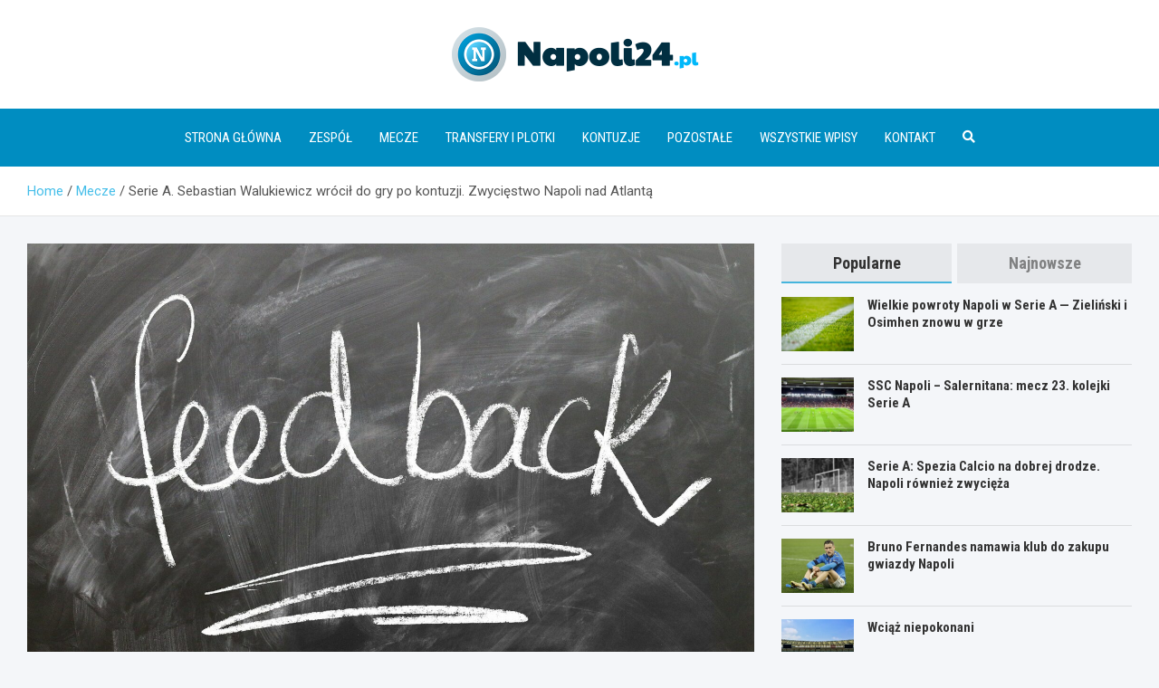

--- FILE ---
content_type: text/html; charset=UTF-8
request_url: https://www.napoli24.pl/serie-a-sebastian-walukiewicz-wrocil-do-gry-po-kontuzji-zwyciestwo-napoli-nad-atlanta/
body_size: 15594
content:
<!doctype html>
<html lang="pl-PL">
<head>
	<meta charset="UTF-8">
	<meta name="viewport" content="width=device-width, initial-scale=1, shrink-to-fit=no">
	<link rel="profile" href="https://gmpg.org/xfn/11">

	<meta name='robots' content='index, follow, max-image-preview:large, max-snippet:-1, max-video-preview:-1' />

	<!-- This site is optimized with the Yoast SEO plugin v26.7 - https://yoast.com/wordpress/plugins/seo/ -->
	<title>Serie A. Sebastian Walukiewicz wrócił do gry po kontuzji. Zwycięstwo Napoli nad Atlantą - Napoli24.pl</title>
	<link rel="canonical" href="https://www.napoli24.pl/serie-a-sebastian-walukiewicz-wrocil-do-gry-po-kontuzji-zwyciestwo-napoli-nad-atlanta/" />
	<meta property="og:locale" content="pl_PL" />
	<meta property="og:type" content="article" />
	<meta property="og:title" content="Serie A. Sebastian Walukiewicz wrócił do gry po kontuzji. Zwycięstwo Napoli nad Atlantą - Napoli24.pl" />
	<meta property="og:description" content="Znakomita wiadomość dla kibiców reprezentacji Polski — Sebastian Walukiewicz wrócił do gry w Serie A po około półrocznej przerwie na skutek kontuzji biodra. Jego Cagliari poległo z Udinese aż 2:5.&hellip;" />
	<meta property="og:url" content="https://www.napoli24.pl/serie-a-sebastian-walukiewicz-wrocil-do-gry-po-kontuzji-zwyciestwo-napoli-nad-atlanta/" />
	<meta property="og:site_name" content="Napoli24.pl" />
	<meta property="article:published_time" content="2022-04-06T10:36:23+00:00" />
	<meta property="og:image" content="http://www.napoli24.pl/wp-content/uploads/2022/04/return-1825515_1920.jpg" />
	<meta property="og:image:width" content="1920" />
	<meta property="og:image:height" content="1280" />
	<meta property="og:image:type" content="image/jpeg" />
	<meta name="author" content="Michał Smuszkiewicz" />
	<meta name="twitter:card" content="summary_large_image" />
	<meta name="twitter:label1" content="Napisane przez" />
	<meta name="twitter:data1" content="Michał Smuszkiewicz" />
	<meta name="twitter:label2" content="Szacowany czas czytania" />
	<meta name="twitter:data2" content="2 minuty" />
	<script type="application/ld+json" class="yoast-schema-graph">{"@context":"https://schema.org","@graph":[{"@type":"Article","@id":"https://www.napoli24.pl/serie-a-sebastian-walukiewicz-wrocil-do-gry-po-kontuzji-zwyciestwo-napoli-nad-atlanta/#article","isPartOf":{"@id":"https://www.napoli24.pl/serie-a-sebastian-walukiewicz-wrocil-do-gry-po-kontuzji-zwyciestwo-napoli-nad-atlanta/"},"author":{"name":"Michał Smuszkiewicz","@id":"https://www.napoli24.pl/#/schema/person/3b39f17d2e69f0dead7dedd323c9363c"},"headline":"Serie A. Sebastian Walukiewicz wrócił do gry po kontuzji. Zwycięstwo Napoli nad Atlantą","datePublished":"2022-04-06T10:36:23+00:00","mainEntityOfPage":{"@id":"https://www.napoli24.pl/serie-a-sebastian-walukiewicz-wrocil-do-gry-po-kontuzji-zwyciestwo-napoli-nad-atlanta/"},"wordCount":249,"publisher":{"@id":"https://www.napoli24.pl/#organization"},"image":{"@id":"https://www.napoli24.pl/serie-a-sebastian-walukiewicz-wrocil-do-gry-po-kontuzji-zwyciestwo-napoli-nad-atlanta/#primaryimage"},"thumbnailUrl":"https://www.napoli24.pl/wp-content/uploads/2022/04/return-1825515_1920.jpg","keywords":["#Atlanta","#Sebastian Walukiewicz","Napoli","Piotr Zieliński"],"articleSection":["Mecze"],"inLanguage":"pl-PL"},{"@type":"WebPage","@id":"https://www.napoli24.pl/serie-a-sebastian-walukiewicz-wrocil-do-gry-po-kontuzji-zwyciestwo-napoli-nad-atlanta/","url":"https://www.napoli24.pl/serie-a-sebastian-walukiewicz-wrocil-do-gry-po-kontuzji-zwyciestwo-napoli-nad-atlanta/","name":"Serie A. Sebastian Walukiewicz wrócił do gry po kontuzji. Zwycięstwo Napoli nad Atlantą - Napoli24.pl","isPartOf":{"@id":"https://www.napoli24.pl/#website"},"primaryImageOfPage":{"@id":"https://www.napoli24.pl/serie-a-sebastian-walukiewicz-wrocil-do-gry-po-kontuzji-zwyciestwo-napoli-nad-atlanta/#primaryimage"},"image":{"@id":"https://www.napoli24.pl/serie-a-sebastian-walukiewicz-wrocil-do-gry-po-kontuzji-zwyciestwo-napoli-nad-atlanta/#primaryimage"},"thumbnailUrl":"https://www.napoli24.pl/wp-content/uploads/2022/04/return-1825515_1920.jpg","datePublished":"2022-04-06T10:36:23+00:00","breadcrumb":{"@id":"https://www.napoli24.pl/serie-a-sebastian-walukiewicz-wrocil-do-gry-po-kontuzji-zwyciestwo-napoli-nad-atlanta/#breadcrumb"},"inLanguage":"pl-PL","potentialAction":[{"@type":"ReadAction","target":["https://www.napoli24.pl/serie-a-sebastian-walukiewicz-wrocil-do-gry-po-kontuzji-zwyciestwo-napoli-nad-atlanta/"]}]},{"@type":"ImageObject","inLanguage":"pl-PL","@id":"https://www.napoli24.pl/serie-a-sebastian-walukiewicz-wrocil-do-gry-po-kontuzji-zwyciestwo-napoli-nad-atlanta/#primaryimage","url":"https://www.napoli24.pl/wp-content/uploads/2022/04/return-1825515_1920.jpg","contentUrl":"https://www.napoli24.pl/wp-content/uploads/2022/04/return-1825515_1920.jpg","width":1920,"height":1280},{"@type":"BreadcrumbList","@id":"https://www.napoli24.pl/serie-a-sebastian-walukiewicz-wrocil-do-gry-po-kontuzji-zwyciestwo-napoli-nad-atlanta/#breadcrumb","itemListElement":[{"@type":"ListItem","position":1,"name":"Home","item":"https://www.napoli24.pl/"},{"@type":"ListItem","position":2,"name":"Serie A. Sebastian Walukiewicz wrócił do gry po kontuzji. Zwycięstwo Napoli nad Atlantą"}]},{"@type":"WebSite","@id":"https://www.napoli24.pl/#website","url":"https://www.napoli24.pl/","name":"Napoli24.pl","description":"","publisher":{"@id":"https://www.napoli24.pl/#organization"},"potentialAction":[{"@type":"SearchAction","target":{"@type":"EntryPoint","urlTemplate":"https://www.napoli24.pl/?s={search_term_string}"},"query-input":{"@type":"PropertyValueSpecification","valueRequired":true,"valueName":"search_term_string"}}],"inLanguage":"pl-PL"},{"@type":"Organization","@id":"https://www.napoli24.pl/#organization","name":"Napoli24.pl","url":"https://www.napoli24.pl/","logo":{"@type":"ImageObject","inLanguage":"pl-PL","@id":"https://www.napoli24.pl/#/schema/logo/image/","url":"https://www.napoli24.pl/wp-content/uploads/2022/02/logo.png","contentUrl":"https://www.napoli24.pl/wp-content/uploads/2022/02/logo.png","width":546,"height":120,"caption":"Napoli24.pl"},"image":{"@id":"https://www.napoli24.pl/#/schema/logo/image/"}},{"@type":"Person","@id":"https://www.napoli24.pl/#/schema/person/3b39f17d2e69f0dead7dedd323c9363c","name":"Michał Smuszkiewicz","image":{"@type":"ImageObject","inLanguage":"pl-PL","@id":"https://www.napoli24.pl/#/schema/person/image/","url":"https://secure.gravatar.com/avatar/d5508a004f1641cf3e8d662cd7aaf9099daef38154fdc0cb8e4358c4191848cd?s=96&d=mm&r=g","contentUrl":"https://secure.gravatar.com/avatar/d5508a004f1641cf3e8d662cd7aaf9099daef38154fdc0cb8e4358c4191848cd?s=96&d=mm&r=g","caption":"Michał Smuszkiewicz"},"url":"https://www.napoli24.pl/author/michal/"}]}</script>
	<!-- / Yoast SEO plugin. -->


<link rel='dns-prefetch' href='//fonts.googleapis.com' />
<link rel="alternate" type="application/rss+xml" title="Napoli24.pl &raquo; Kanał z wpisami" href="https://www.napoli24.pl/feed/" />
<link rel="alternate" type="application/rss+xml" title="Napoli24.pl &raquo; Kanał z komentarzami" href="https://www.napoli24.pl/comments/feed/" />
<link rel="alternate" title="oEmbed (JSON)" type="application/json+oembed" href="https://www.napoli24.pl/wp-json/oembed/1.0/embed?url=https%3A%2F%2Fwww.napoli24.pl%2Fserie-a-sebastian-walukiewicz-wrocil-do-gry-po-kontuzji-zwyciestwo-napoli-nad-atlanta%2F" />
<link rel="alternate" title="oEmbed (XML)" type="text/xml+oembed" href="https://www.napoli24.pl/wp-json/oembed/1.0/embed?url=https%3A%2F%2Fwww.napoli24.pl%2Fserie-a-sebastian-walukiewicz-wrocil-do-gry-po-kontuzji-zwyciestwo-napoli-nad-atlanta%2F&#038;format=xml" />
<style id='wp-img-auto-sizes-contain-inline-css' type='text/css'>
img:is([sizes=auto i],[sizes^="auto," i]){contain-intrinsic-size:3000px 1500px}
/*# sourceURL=wp-img-auto-sizes-contain-inline-css */
</style>
<style id='wp-emoji-styles-inline-css' type='text/css'>

	img.wp-smiley, img.emoji {
		display: inline !important;
		border: none !important;
		box-shadow: none !important;
		height: 1em !important;
		width: 1em !important;
		margin: 0 0.07em !important;
		vertical-align: -0.1em !important;
		background: none !important;
		padding: 0 !important;
	}
/*# sourceURL=wp-emoji-styles-inline-css */
</style>
<style id='wp-block-library-inline-css' type='text/css'>
:root{--wp-block-synced-color:#7a00df;--wp-block-synced-color--rgb:122,0,223;--wp-bound-block-color:var(--wp-block-synced-color);--wp-editor-canvas-background:#ddd;--wp-admin-theme-color:#007cba;--wp-admin-theme-color--rgb:0,124,186;--wp-admin-theme-color-darker-10:#006ba1;--wp-admin-theme-color-darker-10--rgb:0,107,160.5;--wp-admin-theme-color-darker-20:#005a87;--wp-admin-theme-color-darker-20--rgb:0,90,135;--wp-admin-border-width-focus:2px}@media (min-resolution:192dpi){:root{--wp-admin-border-width-focus:1.5px}}.wp-element-button{cursor:pointer}:root .has-very-light-gray-background-color{background-color:#eee}:root .has-very-dark-gray-background-color{background-color:#313131}:root .has-very-light-gray-color{color:#eee}:root .has-very-dark-gray-color{color:#313131}:root .has-vivid-green-cyan-to-vivid-cyan-blue-gradient-background{background:linear-gradient(135deg,#00d084,#0693e3)}:root .has-purple-crush-gradient-background{background:linear-gradient(135deg,#34e2e4,#4721fb 50%,#ab1dfe)}:root .has-hazy-dawn-gradient-background{background:linear-gradient(135deg,#faaca8,#dad0ec)}:root .has-subdued-olive-gradient-background{background:linear-gradient(135deg,#fafae1,#67a671)}:root .has-atomic-cream-gradient-background{background:linear-gradient(135deg,#fdd79a,#004a59)}:root .has-nightshade-gradient-background{background:linear-gradient(135deg,#330968,#31cdcf)}:root .has-midnight-gradient-background{background:linear-gradient(135deg,#020381,#2874fc)}:root{--wp--preset--font-size--normal:16px;--wp--preset--font-size--huge:42px}.has-regular-font-size{font-size:1em}.has-larger-font-size{font-size:2.625em}.has-normal-font-size{font-size:var(--wp--preset--font-size--normal)}.has-huge-font-size{font-size:var(--wp--preset--font-size--huge)}.has-text-align-center{text-align:center}.has-text-align-left{text-align:left}.has-text-align-right{text-align:right}.has-fit-text{white-space:nowrap!important}#end-resizable-editor-section{display:none}.aligncenter{clear:both}.items-justified-left{justify-content:flex-start}.items-justified-center{justify-content:center}.items-justified-right{justify-content:flex-end}.items-justified-space-between{justify-content:space-between}.screen-reader-text{border:0;clip-path:inset(50%);height:1px;margin:-1px;overflow:hidden;padding:0;position:absolute;width:1px;word-wrap:normal!important}.screen-reader-text:focus{background-color:#ddd;clip-path:none;color:#444;display:block;font-size:1em;height:auto;left:5px;line-height:normal;padding:15px 23px 14px;text-decoration:none;top:5px;width:auto;z-index:100000}html :where(.has-border-color){border-style:solid}html :where([style*=border-top-color]){border-top-style:solid}html :where([style*=border-right-color]){border-right-style:solid}html :where([style*=border-bottom-color]){border-bottom-style:solid}html :where([style*=border-left-color]){border-left-style:solid}html :where([style*=border-width]){border-style:solid}html :where([style*=border-top-width]){border-top-style:solid}html :where([style*=border-right-width]){border-right-style:solid}html :where([style*=border-bottom-width]){border-bottom-style:solid}html :where([style*=border-left-width]){border-left-style:solid}html :where(img[class*=wp-image-]){height:auto;max-width:100%}:where(figure){margin:0 0 1em}html :where(.is-position-sticky){--wp-admin--admin-bar--position-offset:var(--wp-admin--admin-bar--height,0px)}@media screen and (max-width:600px){html :where(.is-position-sticky){--wp-admin--admin-bar--position-offset:0px}}

/*# sourceURL=wp-block-library-inline-css */
</style><style id='global-styles-inline-css' type='text/css'>
:root{--wp--preset--aspect-ratio--square: 1;--wp--preset--aspect-ratio--4-3: 4/3;--wp--preset--aspect-ratio--3-4: 3/4;--wp--preset--aspect-ratio--3-2: 3/2;--wp--preset--aspect-ratio--2-3: 2/3;--wp--preset--aspect-ratio--16-9: 16/9;--wp--preset--aspect-ratio--9-16: 9/16;--wp--preset--color--black: #000000;--wp--preset--color--cyan-bluish-gray: #abb8c3;--wp--preset--color--white: #ffffff;--wp--preset--color--pale-pink: #f78da7;--wp--preset--color--vivid-red: #cf2e2e;--wp--preset--color--luminous-vivid-orange: #ff6900;--wp--preset--color--luminous-vivid-amber: #fcb900;--wp--preset--color--light-green-cyan: #7bdcb5;--wp--preset--color--vivid-green-cyan: #00d084;--wp--preset--color--pale-cyan-blue: #8ed1fc;--wp--preset--color--vivid-cyan-blue: #0693e3;--wp--preset--color--vivid-purple: #9b51e0;--wp--preset--gradient--vivid-cyan-blue-to-vivid-purple: linear-gradient(135deg,rgb(6,147,227) 0%,rgb(155,81,224) 100%);--wp--preset--gradient--light-green-cyan-to-vivid-green-cyan: linear-gradient(135deg,rgb(122,220,180) 0%,rgb(0,208,130) 100%);--wp--preset--gradient--luminous-vivid-amber-to-luminous-vivid-orange: linear-gradient(135deg,rgb(252,185,0) 0%,rgb(255,105,0) 100%);--wp--preset--gradient--luminous-vivid-orange-to-vivid-red: linear-gradient(135deg,rgb(255,105,0) 0%,rgb(207,46,46) 100%);--wp--preset--gradient--very-light-gray-to-cyan-bluish-gray: linear-gradient(135deg,rgb(238,238,238) 0%,rgb(169,184,195) 100%);--wp--preset--gradient--cool-to-warm-spectrum: linear-gradient(135deg,rgb(74,234,220) 0%,rgb(151,120,209) 20%,rgb(207,42,186) 40%,rgb(238,44,130) 60%,rgb(251,105,98) 80%,rgb(254,248,76) 100%);--wp--preset--gradient--blush-light-purple: linear-gradient(135deg,rgb(255,206,236) 0%,rgb(152,150,240) 100%);--wp--preset--gradient--blush-bordeaux: linear-gradient(135deg,rgb(254,205,165) 0%,rgb(254,45,45) 50%,rgb(107,0,62) 100%);--wp--preset--gradient--luminous-dusk: linear-gradient(135deg,rgb(255,203,112) 0%,rgb(199,81,192) 50%,rgb(65,88,208) 100%);--wp--preset--gradient--pale-ocean: linear-gradient(135deg,rgb(255,245,203) 0%,rgb(182,227,212) 50%,rgb(51,167,181) 100%);--wp--preset--gradient--electric-grass: linear-gradient(135deg,rgb(202,248,128) 0%,rgb(113,206,126) 100%);--wp--preset--gradient--midnight: linear-gradient(135deg,rgb(2,3,129) 0%,rgb(40,116,252) 100%);--wp--preset--font-size--small: 13px;--wp--preset--font-size--medium: 20px;--wp--preset--font-size--large: 36px;--wp--preset--font-size--x-large: 42px;--wp--preset--spacing--20: 0.44rem;--wp--preset--spacing--30: 0.67rem;--wp--preset--spacing--40: 1rem;--wp--preset--spacing--50: 1.5rem;--wp--preset--spacing--60: 2.25rem;--wp--preset--spacing--70: 3.38rem;--wp--preset--spacing--80: 5.06rem;--wp--preset--shadow--natural: 6px 6px 9px rgba(0, 0, 0, 0.2);--wp--preset--shadow--deep: 12px 12px 50px rgba(0, 0, 0, 0.4);--wp--preset--shadow--sharp: 6px 6px 0px rgba(0, 0, 0, 0.2);--wp--preset--shadow--outlined: 6px 6px 0px -3px rgb(255, 255, 255), 6px 6px rgb(0, 0, 0);--wp--preset--shadow--crisp: 6px 6px 0px rgb(0, 0, 0);}:where(.is-layout-flex){gap: 0.5em;}:where(.is-layout-grid){gap: 0.5em;}body .is-layout-flex{display: flex;}.is-layout-flex{flex-wrap: wrap;align-items: center;}.is-layout-flex > :is(*, div){margin: 0;}body .is-layout-grid{display: grid;}.is-layout-grid > :is(*, div){margin: 0;}:where(.wp-block-columns.is-layout-flex){gap: 2em;}:where(.wp-block-columns.is-layout-grid){gap: 2em;}:where(.wp-block-post-template.is-layout-flex){gap: 1.25em;}:where(.wp-block-post-template.is-layout-grid){gap: 1.25em;}.has-black-color{color: var(--wp--preset--color--black) !important;}.has-cyan-bluish-gray-color{color: var(--wp--preset--color--cyan-bluish-gray) !important;}.has-white-color{color: var(--wp--preset--color--white) !important;}.has-pale-pink-color{color: var(--wp--preset--color--pale-pink) !important;}.has-vivid-red-color{color: var(--wp--preset--color--vivid-red) !important;}.has-luminous-vivid-orange-color{color: var(--wp--preset--color--luminous-vivid-orange) !important;}.has-luminous-vivid-amber-color{color: var(--wp--preset--color--luminous-vivid-amber) !important;}.has-light-green-cyan-color{color: var(--wp--preset--color--light-green-cyan) !important;}.has-vivid-green-cyan-color{color: var(--wp--preset--color--vivid-green-cyan) !important;}.has-pale-cyan-blue-color{color: var(--wp--preset--color--pale-cyan-blue) !important;}.has-vivid-cyan-blue-color{color: var(--wp--preset--color--vivid-cyan-blue) !important;}.has-vivid-purple-color{color: var(--wp--preset--color--vivid-purple) !important;}.has-black-background-color{background-color: var(--wp--preset--color--black) !important;}.has-cyan-bluish-gray-background-color{background-color: var(--wp--preset--color--cyan-bluish-gray) !important;}.has-white-background-color{background-color: var(--wp--preset--color--white) !important;}.has-pale-pink-background-color{background-color: var(--wp--preset--color--pale-pink) !important;}.has-vivid-red-background-color{background-color: var(--wp--preset--color--vivid-red) !important;}.has-luminous-vivid-orange-background-color{background-color: var(--wp--preset--color--luminous-vivid-orange) !important;}.has-luminous-vivid-amber-background-color{background-color: var(--wp--preset--color--luminous-vivid-amber) !important;}.has-light-green-cyan-background-color{background-color: var(--wp--preset--color--light-green-cyan) !important;}.has-vivid-green-cyan-background-color{background-color: var(--wp--preset--color--vivid-green-cyan) !important;}.has-pale-cyan-blue-background-color{background-color: var(--wp--preset--color--pale-cyan-blue) !important;}.has-vivid-cyan-blue-background-color{background-color: var(--wp--preset--color--vivid-cyan-blue) !important;}.has-vivid-purple-background-color{background-color: var(--wp--preset--color--vivid-purple) !important;}.has-black-border-color{border-color: var(--wp--preset--color--black) !important;}.has-cyan-bluish-gray-border-color{border-color: var(--wp--preset--color--cyan-bluish-gray) !important;}.has-white-border-color{border-color: var(--wp--preset--color--white) !important;}.has-pale-pink-border-color{border-color: var(--wp--preset--color--pale-pink) !important;}.has-vivid-red-border-color{border-color: var(--wp--preset--color--vivid-red) !important;}.has-luminous-vivid-orange-border-color{border-color: var(--wp--preset--color--luminous-vivid-orange) !important;}.has-luminous-vivid-amber-border-color{border-color: var(--wp--preset--color--luminous-vivid-amber) !important;}.has-light-green-cyan-border-color{border-color: var(--wp--preset--color--light-green-cyan) !important;}.has-vivid-green-cyan-border-color{border-color: var(--wp--preset--color--vivid-green-cyan) !important;}.has-pale-cyan-blue-border-color{border-color: var(--wp--preset--color--pale-cyan-blue) !important;}.has-vivid-cyan-blue-border-color{border-color: var(--wp--preset--color--vivid-cyan-blue) !important;}.has-vivid-purple-border-color{border-color: var(--wp--preset--color--vivid-purple) !important;}.has-vivid-cyan-blue-to-vivid-purple-gradient-background{background: var(--wp--preset--gradient--vivid-cyan-blue-to-vivid-purple) !important;}.has-light-green-cyan-to-vivid-green-cyan-gradient-background{background: var(--wp--preset--gradient--light-green-cyan-to-vivid-green-cyan) !important;}.has-luminous-vivid-amber-to-luminous-vivid-orange-gradient-background{background: var(--wp--preset--gradient--luminous-vivid-amber-to-luminous-vivid-orange) !important;}.has-luminous-vivid-orange-to-vivid-red-gradient-background{background: var(--wp--preset--gradient--luminous-vivid-orange-to-vivid-red) !important;}.has-very-light-gray-to-cyan-bluish-gray-gradient-background{background: var(--wp--preset--gradient--very-light-gray-to-cyan-bluish-gray) !important;}.has-cool-to-warm-spectrum-gradient-background{background: var(--wp--preset--gradient--cool-to-warm-spectrum) !important;}.has-blush-light-purple-gradient-background{background: var(--wp--preset--gradient--blush-light-purple) !important;}.has-blush-bordeaux-gradient-background{background: var(--wp--preset--gradient--blush-bordeaux) !important;}.has-luminous-dusk-gradient-background{background: var(--wp--preset--gradient--luminous-dusk) !important;}.has-pale-ocean-gradient-background{background: var(--wp--preset--gradient--pale-ocean) !important;}.has-electric-grass-gradient-background{background: var(--wp--preset--gradient--electric-grass) !important;}.has-midnight-gradient-background{background: var(--wp--preset--gradient--midnight) !important;}.has-small-font-size{font-size: var(--wp--preset--font-size--small) !important;}.has-medium-font-size{font-size: var(--wp--preset--font-size--medium) !important;}.has-large-font-size{font-size: var(--wp--preset--font-size--large) !important;}.has-x-large-font-size{font-size: var(--wp--preset--font-size--x-large) !important;}
/*# sourceURL=global-styles-inline-css */
</style>

<style id='classic-theme-styles-inline-css' type='text/css'>
/*! This file is auto-generated */
.wp-block-button__link{color:#fff;background-color:#32373c;border-radius:9999px;box-shadow:none;text-decoration:none;padding:calc(.667em + 2px) calc(1.333em + 2px);font-size:1.125em}.wp-block-file__button{background:#32373c;color:#fff;text-decoration:none}
/*# sourceURL=/wp-includes/css/classic-themes.min.css */
</style>
<link rel='stylesheet' id='bootstrap-style-css' href='https://www.napoli24.pl/wp-content/themes/meta-news-pro/assets/library/bootstrap/css/bootstrap.min.css?ver=4.0.0' type='text/css' media='all' />
<link rel='stylesheet' id='font-awesome-style-css' href='https://www.napoli24.pl/wp-content/themes/meta-news-pro/assets/library/font-awesome/css/all.min.css?ver=6.9' type='text/css' media='all' />
<link rel='stylesheet' id='meta-news-google-fonts-css' href='//fonts.googleapis.com/css?family=Roboto+Condensed%3A300%2C300i%2C400%2C400i%2C500%2C500i%2C700%2C700i%7CRoboto%3A300%2C300i%2C400%2C400i%2C500%2C500i%2C700%2C700i&#038;ver=6.9' type='text/css' media='all' />
<link rel='stylesheet' id='owl-carousel-css' href='https://www.napoli24.pl/wp-content/themes/meta-news-pro/assets/library/owl-carousel/owl.carousel.min.css?ver=2.3.4' type='text/css' media='all' />
<link rel='stylesheet' id='meta-news-style-css' href='https://www.napoli24.pl/wp-content/themes/meta-news-pro/style.css?ver=6.9' type='text/css' media='all' />
<script type="text/javascript" src="https://www.napoli24.pl/wp-includes/js/jquery/jquery.min.js?ver=3.7.1" id="jquery-core-js"></script>
<script type="text/javascript" src="https://www.napoli24.pl/wp-includes/js/jquery/jquery-migrate.min.js?ver=3.4.1" id="jquery-migrate-js"></script>
<link rel="https://api.w.org/" href="https://www.napoli24.pl/wp-json/" /><link rel="alternate" title="JSON" type="application/json" href="https://www.napoli24.pl/wp-json/wp/v2/posts/3823" /><link rel="EditURI" type="application/rsd+xml" title="RSD" href="https://www.napoli24.pl/xmlrpc.php?rsd" />
<meta name="generator" content="WordPress 6.9" />
<link rel='shortlink' href='https://www.napoli24.pl/?p=3823' />

	<style type="text/css">
		/* Font Family > Content */
			body,
			input,
			textarea,
			select {
				font-family: 'Roboto', sans-serif;
			}
		/* Font Family > All Headings/Titles */
			.h1, .h2, .h3, .h4, .h5, .h6, h1, h2, h3, h4, h5, h6 {
				font-family: 'Roboto Condensed', sans-serif;
			}
		/* Font Family > All Titles/Meta */
			.site-description,
			.info-bar,
			.main-navigation li,
			.top-stories-bar .top-stories-label .label-txt,
			.entry-meta,
			.stories-title,
			.widget-title,
			.site-footer-navbar,
			.site-info {
				font-family: 'Roboto Condensed', sans-serif;
			}
				@media (min-width: 768px) {
		/* Font Size > Top Stories Label */
			.top-stories-bar .top-stories-label .label-txt {
				font-size: 16px;
			}
			.top-stories-bar.style-multi-col .top-stories-label .label-txt {
				font-size: calc(16px - 2px);
			}
		/* Font Size > Top Stories Posts Title */
			.top-stories-bar .entry-title {
				font-size: 15px;
			}
			.top-stories-bar.style-multi-col .entry-title {
				font-size: calc(15px + 1px);
			}
		/* Font Size > Hot Stories Posts Title */
			.hot-news-bar .entry-title {
				font-size: 30px;
			}
			@media (min-width: 992px) and (max-width: 1199px) {
				.hot-news-bar .entry-title {
					font-size: calc(30px - 14/100*30px);
				}
			}
		/* Font Size > Content */
			body,
			input,
			textarea,
			select,
			blockquote footer,
			.blockquote-footer,
			blockquote cite,
			.form-control,
			input,
			textarea,
			select,
			#bbpress-forums,
			#bbpress-forums ul.bbp-lead-topic,
			#bbpress-forums ul.bbp-topics,
			#bbpress-forums ul.bbp-forums,
			#bbpress-forums ul.bbp-replies,
			#bbpress-forums ul.bbp-search-results,
			div.bbp-search-form input,
			div.bbp-search-form button,
			div.bbp-breadcrumb,
			div.bbp-topic-tags,
			.wp-block-quote cite,
			.wp-block-pullquote.alignleft blockquote cite,
			.wp-block-pullquote.alignright blockquote cite,
			.site-footer .widget-area .meta-news-widget-recent-posts .post-boxed .entry-title {
				font-size: 15px;
			}
		/* Font Size > Page/Post Single Content */
			.page-template-default.page .site-main .page.type-page .entry-content p,
			.page-template-default.page .site-main .hentry .entry-content p,
			.post-template-default.single .site-main .post.type-post .entry-content p,
			.post-template-default.single .site-main .hentry .entry-content p {
				font-size: 17px;
			}
		/* Font Size > Buttons */
			.btn,
			.btn-theme,
			input[type="reset"],
			input[type="button"],
			input[type="submit"],
			button,
			#bbpress-forums button,
			div.bbp-search-form button {
				font-size: 15px;
			}
		/* Font Size > Navigation */
			.main-navigation a,
			.main-navigation ul li.menu-item-has-children > a:after,
			.main-navigation ul li.page_item_has_children > a:after {
				font-size: 15px;
			}
		/* Font Size > Post Meta */
			.entry-meta,
			.entry-meta a {
				font-size: 15px;
			}
			.post-col .entry-meta.category-meta .cat-links a,
			.post-boxed .entry-meta.category-meta .cat-links a,
			.post-block .entry-meta.category-meta .cat-links a {
				font-size: calc(15px - 2px);
			}
		/* Font Size > Sidebar Widget Title */
			.stories-title,
			.widget-title {
				font-size: 18px;
			}
				}
		/* Color Scheme > links */
			::selection {
				background-color: #45bee9;
				color: #fff;
			}
			::-moz-selection {
				background-color: #45bee9;
				color: #fff;
			}
			a,
			a:hover,
			.entry-title a:hover,
			.entry-title a:focus,
			.entry-meta a:hover,
			.entry-meta a:focus,
			.entry-meta .tag-links a,
			.navigation.post-navigation .nav-links a:hover,
			.comment-metadata a.comment-edit-link,
			.widget ul li a:hover,
			.widget_tag_cloud a:hover,
			.widget_archive li a[aria-current="page"],
			.widget_categories .current-cat a,
			.widget_nav_menu ul li.current_page_item > a,
			.widget_nav_menu ul li.current_page_ancestor > a,
			.widget_nav_menu ul li.current-menu-item > a,
			.widget_nav_menu ul li.current-menu-ancestor > a,
			.widget_pages ul li.current_page_item > a,
			.widget_pages ul li.current_page_ancestor > a,
			.woocommerce.widget_product_categories ul.product-categories .current-cat-parent > a,
			.woocommerce.widget_product_categories ul.product-categories .current-cat > a,
			.woocommerce .star-rating,
			.woocommerce .star-rating:before,
			.woocommerce-MyAccount-navigation ul li:hover a,
			.woocommerce-MyAccount-navigation ul li.is-active a,
			.top-stories-bar .entry-title a:hover,
			.top-stories-bar .entry-title a:focus {
				color: #45bee9;
			}
		/* Color Scheme > Navigation */
			.navbar {
				background-color: #008dc1;
			}
			.main-navigation li ul li:hover > a,
			.main-navigation li ul li:focus > a,
			.main-navigation li ul li:focus-within > a,
			.main-navigation li ul li.current-menu-item > a,
			.main-navigation li ul li.current-menu-ancestor > a,
			.main-navigation li ul li.current_page_item > a,
			.main-navigation li ul li.current_page_ancestor > a {
				color: #008dc1;
			}
			@media (max-width: 991px) {
				.main-navigation li:hover > a,
				.main-navigation li:focus > a,
				.main-navigation li:focus-within > a,
				.main-navigation li.current_page_item > a,
				.main-navigation li.current_page_ancestor > a,
				.main-navigation li.current-menu-item > a,
				.main-navigation li.current-menu-ancestor > a,
				.main-navigation li ul li:hover > a,
				.main-navigation li ul li:focus > a,
				.main-navigation li ul li:focus-within > a,
				.main-navigation li ul li.current-menu-item > a,
				.main-navigation li ul li.current-menu-ancestor > a,
				.main-navigation li ul li.current_page_item > a,
				.main-navigation li ul li.current_page_ancestor > a {
					color: #008dc1;
				}
			}
		/* Color Scheme > Buttons */
			.btn-theme,
			.btn-outline-theme:hover,
			input[type="reset"],
			input[type="button"],
			input[type="submit"],
			button,
			.back-to-top a,
			.navigation.pagination .page-numbers.current,
			.navigation.pagination a.page-numbers:hover,
			.page-links .post-page-numbers.current,
			.page-links a.post-page-numbers:hover,
			.woocommerce #respond input#submit,
			.woocommerce a.button,
			.woocommerce button.button,
			.woocommerce input.button,
			.woocommerce #respond input#submit.alt,
			.woocommerce a.button.alt,
			.woocommerce button.button.alt,
			.woocommerce input.button.alt,
			.woocommerce #respond input#submit.disabled,
			.woocommerce #respond input#submit:disabled,
			.woocommerce #respond input#submit:disabled[disabled],
			.woocommerce a.button.disabled,
			.woocommerce a.button:disabled,
			.woocommerce a.button:disabled[disabled],
			.woocommerce button.button.disabled,
			.woocommerce button.button:disabled,
			.woocommerce button.button:disabled[disabled],
			.woocommerce input.button.disabled,
			.woocommerce input.button:disabled,
			.woocommerce input.button:disabled[disabled],
			.woocommerce #respond input#submit.disabled:hover,
			.woocommerce #respond input#submit:disabled:hover,
			.woocommerce #respond input#submit:disabled[disabled]:hover,
			.woocommerce a.button.disabled:hover,
			.woocommerce a.button:disabled:hover,
			.woocommerce a.button:disabled[disabled]:hover,
			.woocommerce button.button.disabled:hover,
			.woocommerce button.button:disabled:hover,
			.woocommerce button.button:disabled[disabled]:hover,
			.woocommerce input.button.disabled:hover,
			.woocommerce input.button:disabled:hover,
			.woocommerce input.button:disabled[disabled]:hover,
			.woocommerce span.onsale,
			.woocommerce .widget_price_filter .ui-slider .ui-slider-range,
			.woocommerce .widget_price_filter .ui-slider .ui-slider-handle,
			.woocommerce nav.woocommerce-pagination ul li .page-numbers:hover,
			.woocommerce nav.woocommerce-pagination ul li .page-numbers:focus,
			.woocommerce nav.woocommerce-pagination ul li .page-numbers.current,
			.wp-block-search .wp-block-search__button {
				background-color: #45bee9;
			}
			.btn-outline-theme {
				border-color: #45bee9;
			}
			.btn-outline-theme {
				color: #45bee9;
			}
		/* Color Scheme > Elements */
			.theme-color,
			.format-quote blockquote:before,
			.hentry.sticky .entry-header:before,
			.format-audio .post-content:after,
			.format-image .post-content:after,
			.format-video .post-content:after,
			.format-audio .entry-header:after,
			.format-image .entry-header:after,
			.format-video .entry-header:after {
				color: #45bee9;
			}
			.theme-bg-color,
			#search-modal.modal .search-form:after,
			.title-style-8 .widget-title span,
			.title-style-8 .stories-title span,
			.title-style-8 .meta-news-widget-recent-posts .nav-link.widget-title:hover,
			.title-style-8 .meta-news-widget-recent-posts .nav-link.widget-title:hover span,
			.title-style-8 .meta-news-widget-recent-posts .nav-link.widget-title.active,
			.title-style-8 .meta-news-widget-recent-posts .nav-link.widget-title.active span {
				background-color: #45bee9;
			}
			.title-style-4 .widget-title:before,
			.title-style-4 .stories-title:before,
			.title-style-6 .widget-title,
			.title-style-6 .stories-title,
			.title-style-8 .widget-title,
			.title-style-8 .stories-title,
			.title-style-4 .meta-news-widget-recent-posts .nav-link.widget-title:hover span,
			.title-style-4 .meta-news-widget-recent-posts .nav-link.widget-title.active span,
			.title-style-6 .meta-news-widget-recent-posts .nav-link.widget-title:hover span,
			.title-style-6 .meta-news-widget-recent-posts .nav-link.widget-title.active span,
			.title-style-8 .meta-news-widget-recent-posts .nav-link.widget-title:hover,
			.title-style-8 .meta-news-widget-recent-posts .nav-link.widget-title:hover span,
			.title-style-8 .meta-news-widget-recent-posts .nav-link.widget-title.active,
			.title-style-8 .meta-news-widget-recent-posts .nav-link.widget-title.active span {
				border-color: #45bee9;
			}
		/* Color Scheme > Footer Info Bar */
		.site-info {
			background-color: #45bee9;
		}
		/* Elements Color > Theme Secondary Color */
			.btn-read-more,
			.btn-read-more:hover,
			.site-footer .widget-area .btn-read-more,
			.site-footer .widget-area .btn-read-more:hover {
				color: #45bee9;
			}
			.btn-read-more .read-more-icon svg {
				fill: #45bee9;
			}
			.stories-title:before,
			.widget-title:before,
			.title-style-7 .widget-title,
			.title-style-7 .stories-title,
			.title-style-9 .widget-title span,
			.title-style-9 .stories-title span,
			.meta-news-widget-recent-posts .nav-link:hover span,
			.meta-news-widget-recent-posts .nav-link.active span,
			.title-style-5 .meta-news-widget-recent-posts .nav-link.widget-title:hover span,
			.title-style-5 .meta-news-widget-recent-posts .nav-link.widget-title.active span,
			.title-style-7 .meta-news-widget-recent-posts .nav-link.widget-title:hover span,
			.title-style-7 .meta-news-widget-recent-posts .nav-link.widget-title.active span,
			.title-style-9 .meta-news-widget-recent-posts .nav-link.widget-title:hover span,
			.title-style-9 .meta-news-widget-recent-posts .nav-link.widget-title.active span,
			.hot-news-bar .entry-header,
			.hot-news-bar.hot-news-center .entry-title,
			.featured-banner .featured-slider .post-block .entry-header {
				border-color: #45bee9;
			}
		/* Elements Color > Top Stories Label */
			.top-stories-bar .top-stories-label,
			.top-stories-bar.label-fluid .top-stories-label-wrap:before,
			.top-stories-label.top-stories-label-3:after,
			.top-stories-label.top-stories-label-6:after,
			.top-stories-label.top-stories-label-6:before {
				background-color: #45bee9;
			}
			.top-stories-label.top-stories-label-4:after,
			.top-stories-label.top-stories-label-5:after {
				border-color: transparent transparent transparent #45bee9;
			}
			body.rtl .top-stories-label.top-stories-label-4:after,
			body.rtl .top-stories-label.top-stories-label-5:after {
				border-color: transparent #45bee9 transparent transparent ;
			}
		/* Category Color > Kontuzje */
				.entry-meta.category-meta .cat-links a.cat-links-70,
				.entry-meta.category-meta .cat-links a.cat-links-70:hover,
				.site-footer .widget-area .entry-meta.category-meta .cat-links a.cat-links-70,
				.site-footer .widget-area .entry-meta.category-meta .cat-links a.cat-links-70:hover {
					color: #45bee9;
				}
				.post-block .entry-meta.category-meta .cat-links a.cat-links-70,
				.site-footer .widget-area .post-block .entry-meta.category-meta .cat-links a.cat-links-70,
				.post-block .entry-meta.category-meta .cat-links a.cat-links-70:hover,
				.site-footer .widget-area .post-block .entry-meta.category-meta .cat-links a.cat-links-70:hover {
					background-color: #45bee9;
					color: #fff;
				}
				.post-block .entry-meta.category-meta .cat-links a.cat-links-70:hover,
				.site-footer .widget-area .post-block .entry-meta.category-meta .cat-links a.cat-links-70:hover {
					color: rgba(255, 255, 255, 0.85);
				}
			/* Category Color > Mecze */
				.entry-meta.category-meta .cat-links a.cat-links-69,
				.entry-meta.category-meta .cat-links a.cat-links-69:hover,
				.site-footer .widget-area .entry-meta.category-meta .cat-links a.cat-links-69,
				.site-footer .widget-area .entry-meta.category-meta .cat-links a.cat-links-69:hover {
					color: #45bee9;
				}
				.post-block .entry-meta.category-meta .cat-links a.cat-links-69,
				.site-footer .widget-area .post-block .entry-meta.category-meta .cat-links a.cat-links-69,
				.post-block .entry-meta.category-meta .cat-links a.cat-links-69:hover,
				.site-footer .widget-area .post-block .entry-meta.category-meta .cat-links a.cat-links-69:hover {
					background-color: #45bee9;
					color: #fff;
				}
				.post-block .entry-meta.category-meta .cat-links a.cat-links-69:hover,
				.site-footer .widget-area .post-block .entry-meta.category-meta .cat-links a.cat-links-69:hover {
					color: rgba(255, 255, 255, 0.85);
				}
			/* Category Color > Transfery i plotki */
				.entry-meta.category-meta .cat-links a.cat-links-68,
				.entry-meta.category-meta .cat-links a.cat-links-68:hover,
				.site-footer .widget-area .entry-meta.category-meta .cat-links a.cat-links-68,
				.site-footer .widget-area .entry-meta.category-meta .cat-links a.cat-links-68:hover {
					color: #45bee9;
				}
				.post-block .entry-meta.category-meta .cat-links a.cat-links-68,
				.site-footer .widget-area .post-block .entry-meta.category-meta .cat-links a.cat-links-68,
				.post-block .entry-meta.category-meta .cat-links a.cat-links-68:hover,
				.site-footer .widget-area .post-block .entry-meta.category-meta .cat-links a.cat-links-68:hover {
					background-color: #45bee9;
					color: #fff;
				}
				.post-block .entry-meta.category-meta .cat-links a.cat-links-68:hover,
				.site-footer .widget-area .post-block .entry-meta.category-meta .cat-links a.cat-links-68:hover {
					color: rgba(255, 255, 255, 0.85);
				}
			/* Category Color > Zespół */
				.entry-meta.category-meta .cat-links a.cat-links-67,
				.entry-meta.category-meta .cat-links a.cat-links-67:hover,
				.site-footer .widget-area .entry-meta.category-meta .cat-links a.cat-links-67,
				.site-footer .widget-area .entry-meta.category-meta .cat-links a.cat-links-67:hover {
					color: #45bee9;
				}
				.post-block .entry-meta.category-meta .cat-links a.cat-links-67,
				.site-footer .widget-area .post-block .entry-meta.category-meta .cat-links a.cat-links-67,
				.post-block .entry-meta.category-meta .cat-links a.cat-links-67:hover,
				.site-footer .widget-area .post-block .entry-meta.category-meta .cat-links a.cat-links-67:hover {
					background-color: #45bee9;
					color: #fff;
				}
				.post-block .entry-meta.category-meta .cat-links a.cat-links-67:hover,
				.site-footer .widget-area .post-block .entry-meta.category-meta .cat-links a.cat-links-67:hover {
					color: rgba(255, 255, 255, 0.85);
				}
			/* Font Color > Sections/Widgets Title */
			.widget-title,
			.widget-title a,
			.widget-title span,
			.stories-title span,
			.title-style-8 .widget-title span,
			.title-style-8 .stories-title span,
			.meta-news-widget-recent-posts .nav-link:hover,
			.meta-news-widget-recent-posts .nav-link.active,
			.meta-news-widget-recent-posts .nav-link:hover span,
			.meta-news-widget-recent-posts .nav-link.active span,
			.title-style-8 .meta-news-widget-recent-posts .nav-link.widget-title:hover,
			.title-style-8 .meta-news-widget-recent-posts .nav-link.widget-title:hover span,
			.title-style-8 .meta-news-widget-recent-posts .nav-link.widget-title.active,
			.title-style-8 .meta-news-widget-recent-posts .nav-link.widget-title.active span {
				color: #303030;
			}
		/* Font Color > Footer Widgets Title */
			.site-footer .widget-title,
			.site-footer .widget-title a,
			.site-footer .widget-title span,
			.title-style-8.site-footer .widget-title span,
			.site-footer .meta-news-widget-recent-posts .nav-link:hover,
			.site-footer .meta-news-widget-recent-posts .nav-link.active,
			.site-footer .meta-news-widget-recent-posts .nav-link:hover span,
			.site-footer .meta-news-widget-recent-posts .nav-link.active span,
			.title-style-8.site-footer .meta-news-widget-recent-posts .nav-link.widget-title:hover,
			.title-style-8.site-footer .meta-news-widget-recent-posts .nav-link.widget-title:hover span,
			.title-style-8.site-footer .meta-news-widget-recent-posts .nav-link.widget-title.active,
			.title-style-8.site-footer .meta-news-widget-recent-posts .nav-link.widget-title.active span {
				color: #303030;
			}
		/* Font Color > Footer Widgets Link Hover */
			.site-footer .widget-area a,
			.site-footer .widget-area a:hover,
			.site-footer .widget-area a:focus,
			.site-footer .widget-area .entry-title a:hover,
			.site-footer .widget-area .entry-title a:focus,
			.site-footer .widget-area .entry-meta a:hover,
			.site-footer .widget-area .entry-meta a:focus,
			.site-footer .widget ul li a:hover,
			.site-footer .widget-area .widget_tag_cloud a:hover,
			.site-footer .widget_categories .current-cat a,
			.site-footer .widget_nav_menu ul li.current_page_item > a,
			.site-footer .widget_nav_menu ul li.current_page_ancestor > a,
			.site-footer .widget_nav_menu ul li.current-menu-item > a,
			.site-footer .widget_nav_menu ul li.current-menu-ancestor > a,
			.site-footer .widget_pages ul li.current_page_item > a,
			.site-footer .widget_pages ul li.current_page_ancestor > a {
				color: #303030;
			}
		/* Font Color > Footer Navbar Link Hover */
			.site-footer-navbar .navigation-menu ul li:hover > a,
			.site-footer-navbar .navigation-menu ul li:focus > a,
			.site-footer-navbar .navigation-menu ul li:focus-within > a,
			.site-footer-navbar .navigation-menu ul li.current_page_item > a,
			.site-footer-navbar .navigation-menu ul li.current_page_ancestor > a,
			.site-footer-navbar .navigation-menu ul li.current-menu-item > a,
			.site-footer-navbar .navigation-menu ul li.current-menu-ancestor > a {
				color: #303030;
			}
			</style>

		<style type="text/css">
					.site-title,
			.site-description {
				position: absolute;
				clip: rect(1px, 1px, 1px, 1px);
			}
				</style>
		<link rel="icon" href="https://www.napoli24.pl/wp-content/uploads/2020/11/cropped-napoli-32x32.png" sizes="32x32" />
<link rel="icon" href="https://www.napoli24.pl/wp-content/uploads/2020/11/cropped-napoli-192x192.png" sizes="192x192" />
<link rel="apple-touch-icon" href="https://www.napoli24.pl/wp-content/uploads/2020/11/cropped-napoli-180x180.png" />
<meta name="msapplication-TileImage" content="https://www.napoli24.pl/wp-content/uploads/2020/11/cropped-napoli-270x270.png" />
		<style type="text/css" id="wp-custom-css">
			img.custom-logo {max-width: 273px;}

.container {max-width: 1340px;}
.entry-content p a {font-weight: bold;text-decoration: underline;}
.entry-title {font-size: 32px;}
.meta-news-widget-recent-posts .nav .nav-item:nth-of-type(3) {display: none;}
@media(max-width:1100px) {
	.entry-title {font-size: 26px;}
}		</style>
		</head>

<body class="wp-singular post-template-default single single-post postid-3823 single-format-standard wp-custom-logo wp-theme-meta-news-pro theme-body group-blog">

<div id="page" class="site">
	<a class="skip-link screen-reader-text" href="#content">Skip to content</a>
	
	<header id="masthead" class="site-header">
					<div class="navbar-head navbar-head-center" >
				<div class="container">
					<div class="navbar-head-inner">
						<div class="brand-inline text-center site-branding">
							<a href="https://www.napoli24.pl/" class="custom-logo-link" rel="home"><img width="546" height="120" src="https://www.napoli24.pl/wp-content/uploads/2022/02/logo.png" class="custom-logo" alt="Napoli24.pl" decoding="async" fetchpriority="high" srcset="https://www.napoli24.pl/wp-content/uploads/2022/02/logo.png 546w, https://www.napoli24.pl/wp-content/uploads/2022/02/logo-300x66.png 300w" sizes="(max-width: 546px) 100vw, 546px" /></a>							<div class="site-title-wrap">
																	<h2 class="site-title"><a class="site-title-link" href="https://www.napoli24.pl/" rel="home">Napoli24.pl</a></h2>
															</div><!-- .site-title-wrap -->
						</div><!-- .site-branding .navbar-brand -->
											</div><!-- .navbar-head-inner -->
				</div><!-- .container -->
			</div><!-- .navbar-head -->
				<nav class="navbar navbar-center" id="sticky-navigation-bar">
									<div class="container">
															<div class="navigation-icons-wrap">
									<button class="navbar-toggler menu-toggle" type="button" data-toggle="collapse" data-target="#navbarCollapse" aria-controls="navbarCollapse" aria-expanded="false" aria-label="Toggle navigation"></button>
									<a href="#" class="search-modal-toggle" data-toggle="modal" data-target="#search-modal"><i class="fas fa-search"></i></a>
								</div><!-- .navigation-icons-wrap -->
													</div><!-- .container -->
											<div class="navbar-inner">
						<div class="container">
							<div class="navigation-wrap">
								<div class="navbar-main">
									<div class="collapse navbar-collapse" id="navbarCollapse">
										<div id="site-navigation" class="main-navigation nav-uppercase" role="navigation">
											<ul class="nav-menu navbar-nav"><li id="menu-item-3775" class="menu-item menu-item-type-post_type menu-item-object-page menu-item-home menu-item-3775"><a href="https://www.napoli24.pl/">Strona główna</a></li>
<li id="menu-item-3571" class="menu-item menu-item-type-taxonomy menu-item-object-category menu-item-3571"><a href="https://www.napoli24.pl/category/zespol/">Zespół</a></li>
<li id="menu-item-3569" class="menu-item menu-item-type-taxonomy menu-item-object-category current-post-ancestor current-menu-parent current-post-parent menu-item-3569"><a href="https://www.napoli24.pl/category/mecze/">Mecze</a></li>
<li id="menu-item-3570" class="menu-item menu-item-type-taxonomy menu-item-object-category menu-item-3570"><a href="https://www.napoli24.pl/category/transfery-i-plotki/">Transfery i plotki</a></li>
<li id="menu-item-3568" class="menu-item menu-item-type-taxonomy menu-item-object-category menu-item-3568"><a href="https://www.napoli24.pl/category/kontuzje/">Kontuzje</a></li>
<li id="menu-item-3916" class="menu-item menu-item-type-taxonomy menu-item-object-category menu-item-3916"><a href="https://www.napoli24.pl/category/pozostale/">Pozostałe</a></li>
<li id="menu-item-3917" class="menu-item menu-item-type-post_type menu-item-object-page current_page_parent menu-item-3917"><a href="https://www.napoli24.pl/wszystkie-wpisy/">Wszystkie wpisy</a></li>
<li id="menu-item-3721" class="menu-item menu-item-type-post_type menu-item-object-page menu-item-3721"><a href="https://www.napoli24.pl/kontakt/">Kontakt</a></li>
</ul>										</div><!-- #site-navigation .main-navigation -->
									</div><!-- .navbar-collapse -->
								</div><!-- .navbar-main -->
								<div class="navbar-right">
									<div class="navbar-element-item navbar-search">
										<a href="#" class="search-modal-toggle" data-toggle="modal" data-target="#search-modal"><i class="fas fa-search"></i></a>
									</div><!-- .navbar-element-item -->
								</div><!-- .navbar-right -->
							</div><!-- .navigation-wrap -->
						</div><!-- .container -->
					</div><!-- .navbar-inner -->
							</nav><!-- .navbar -->

		
		
		
					<div id="breadcrumb">
				<div class="container">
					<div role="navigation" aria-label="Breadcrumbs" class="breadcrumb-trail breadcrumbs" itemprop="breadcrumb"><ul class="trail-items" itemscope itemtype="http://schema.org/BreadcrumbList"><meta name="numberOfItems" content="3" /><meta name="itemListOrder" content="Ascending" /><li itemprop="itemListElement" itemscope itemtype="http://schema.org/ListItem" class="trail-item trail-begin"><a href="https://www.napoli24.pl/" rel="home" itemprop="item"><span itemprop="name">Home</span></a><meta itemprop="position" content="1" /></li><li itemprop="itemListElement" itemscope itemtype="http://schema.org/ListItem" class="trail-item"><a href="https://www.napoli24.pl/category/mecze/" itemprop="item"><span itemprop="name">Mecze</span></a><meta itemprop="position" content="2" /></li><li itemprop="itemListElement" itemscope itemtype="http://schema.org/ListItem" class="trail-item trail-end"><span itemprop="name">Serie A. Sebastian Walukiewicz wrócił do gry po kontuzji. Zwycięstwo Napoli nad Atlantą</span><meta itemprop="position" content="3" /></li></ul></div>				</div>
			</div><!-- .breadcrumb -->
			</header><!-- #masthead -->
	<div id="content" class="site-content title-style-1">
					<div class="container">
				<div class="row justify-content-center site-content-row">
		<div id="primary" class="col-lg-8 content-area sticky-column-bottom">	<div class="column-inner">
		<main id="main" class="site-main">

				<div class="post-3823 post type-post status-publish format-standard has-post-thumbnail hentry category-mecze tag-atlanta tag-sebastian-walukiewicz tag-napoli tag-piotr-zielinski">

		
					<figure class="post-featured-image page-single-featured-image post-img-wrap">
						<div class="a-post-img">
							<img width="1920" height="1280" src="https://www.napoli24.pl/wp-content/uploads/2022/04/return-1825515_1920.jpg" class="post-img wp-post-image" alt="" decoding="async" srcset="https://www.napoli24.pl/wp-content/uploads/2022/04/return-1825515_1920.jpg 1920w, https://www.napoli24.pl/wp-content/uploads/2022/04/return-1825515_1920-300x200.jpg 300w, https://www.napoli24.pl/wp-content/uploads/2022/04/return-1825515_1920-1024x683.jpg 1024w, https://www.napoli24.pl/wp-content/uploads/2022/04/return-1825515_1920-768x512.jpg 768w, https://www.napoli24.pl/wp-content/uploads/2022/04/return-1825515_1920-1536x1024.jpg 1536w" sizes="(max-width: 1920px) 100vw, 1920px" />						</div>
											</figure><!-- .post-featured-image .page-single-img-wrap -->

				
			
					<header class="entry-header">
									<div class="entry-meta category-meta">
						<div class="cat-links">
				<a class="cat-links-69" href="https://www.napoli24.pl/category/mecze/">Mecze</a>
			</div>
					</div><!-- .entry-meta -->
								<h1 class="entry-title">Serie A. Sebastian Walukiewicz wrócił do gry po kontuzji. Zwycięstwo Napoli nad Atlantą</h1>
										<div class="entry-meta entry-meta-icon">
							<div class="date"><a href="https://www.napoli24.pl/serie-a-sebastian-walukiewicz-wrocil-do-gry-po-kontuzji-zwyciestwo-napoli-nad-atlanta/" title="Serie A. Sebastian Walukiewicz wrócił do gry po kontuzji. Zwycięstwo Napoli nad Atlantą">06.04.2022</a> </div>						</div><!-- .entry-meta -->
								</header>
		
			<div class="entry-content">
				<div>Znakomita wiadomość dla kibiców reprezentacji Polski — Sebastian Walukiewicz wrócił do gry w Serie A po około półrocznej przerwie na skutek kontuzji biodra. Jego Cagliari poległo z Udinese aż 2:5. Wygrała natomiast ekipa innego Polaka, Piotra Zielińskiego. Napoli zwyciężyło z Atlantą (3:1)</div>
<div></div>
<h2>Powrót Walukiewicza — wielki dzień dla Polaka</h2>
<div>Po raz ostatni Walukiewicz zagrał 26 września w spotkaniu ligowym przeciwko Napoli. Niebawem z gry wykluczyła go poważna kontuzja. Zawodnik musiał poddać się koniecznej operacji biodra. Rehabilitacja przebiegła na tyle pomyślnie, że na koniec marca obrońca wrócił do treningów z pełnym obciążeniem.</div>
<div>Wielka szansa dla młodego Polaka</div>
<div>Walukiewicz dostał szansę uczestnictwa w meczu już w pierwszym spotkaniu po powrocie do zdrowia. 21-latek wszedł na boisko w 76. minucie, zmieniając się z Matteo Lovato. W tej chwili Cagliari przegrywało już czterema golami. Choć pierwszego gola strzelił zawodnik z Sardynii, to Udinese odpowiedziało aż pięcioma trafieniami. Hat-teickiem zabłysnął Beto.</div>
<h2>Obecna sytuacja Napoli</h2>
<div>Na siedem kolejek przed zakończeniem sezonu Cagliari znajduje się obecnie nieco nad strefą spadkową. O mistrzostwo do końca będzie rywalizować z Napoli Piotra Zielińskiego. W niedzielę jego drużyna pokonała Atlantę 3:1. Polak znajdował się na murawie przez 79 minut. Bramki dla wicelidera Serie A trafili Lorenzo Insigne (z rzutu karnego), Eljif Elmas oraz Matteo Politano. Honorową bramkę strzelił Marten De Roon.</div>
			</div><!-- .entry-content -->

		<footer class="entry-meta"><span class="tag-links"><span class="label">Tags:</span> <a href="https://www.napoli24.pl/tag/atlanta/" rel="tag">#Atlanta</a>, <a href="https://www.napoli24.pl/tag/sebastian-walukiewicz/" rel="tag">#Sebastian Walukiewicz</a>, <a href="https://www.napoli24.pl/tag/napoli/" rel="tag">Napoli</a>, <a href="https://www.napoli24.pl/tag/piotr-zielinski/" rel="tag">Piotr Zieliński</a></span><!-- .tag-links --></footer><!-- .entry-meta -->	</div><!-- .post-3823 -->

	<nav class="navigation post-navigation" aria-label="Wpisy">
		<h2 class="screen-reader-text">Nawigacja wpisu</h2>
		<div class="nav-links"><div class="nav-previous"><a href="https://www.napoli24.pl/serie-a-prokuratura-wzywa-szefa-napoli-oskarzony-jest-rowniez-zielinski/" rel="prev">Serie A. Prokuratura wzywa szefa Napoli. Oskarżony jest również Zieliński</a></div><div class="nav-next"><a href="https://www.napoli24.pl/piotr-zielinski-zostaje-w-napoli/" rel="next">Piotr Zieliński zostaje w Napoli</a></div></div>
	</nav>
		</main><!-- #main -->
	</div><!-- .column-inner -->
	</div><!-- #primary -->


<aside id="secondary" class="col-lg-4 widget-area sticky-column-bottom" role="complementary">
	<div class="column-inner">
		<div id="meta_news_post_tabs_widget-4" class="widget meta-news-widget-recent-posts">
			<ul class="nav" role="tablist">
				<li class="nav-item">
					<a class="nav-link widget-title active" data-toggle="tab" href="#post_tabs_popular_4" role="tab"><span>Popularne</span></a>
				</li>
				<li class="nav-item">
					<a class="nav-link widget-title" data-toggle="tab" href="#post_tabs_recent_4" role="tab"><span>Najnowsze</span></a>
				</li>
				<li class="nav-item">
					<a class="nav-link widget-title" data-toggle="tab" href="#post_tabs_commented_4" role="tab"><span>COMMENTED</span></a>
				</li>
			</ul>
			<div class="tab-content">
				<div class="tab-pane fade show active" id="post_tabs_popular_4" role="tabpanel">
					<div class="row">
														<div class="col-md-6 post-col">
									<div class="post-boxed inlined">
																					<div class="post-img-wrap">
												<a href="https://www.napoli24.pl/wielkie-powroty-napoli-w-serie-a-zielinski-i-osimhen-znowu-w-grze/" class="a-post-img">
													<img class="post-img" src="https://www.napoli24.pl/wp-content/uploads/2022/01/grass-2616911_1920-300x200.jpg" alt="Napoli vs Bolgna">
												</a>
											</div>
																				<div class="post-content">
																						<h3 class="entry-title"><a href="https://www.napoli24.pl/wielkie-powroty-napoli-w-serie-a-zielinski-i-osimhen-znowu-w-grze/">Wielkie powroty Napoli w Serie A — Zieliński i Osimhen znowu w grze</a></h3>																					</div>
									</div><!-- post-boxed -->
								</div><!-- col-md-6 -->
															<div class="col-md-6 post-col">
									<div class="post-boxed inlined">
																					<div class="post-img-wrap">
												<a href="https://www.napoli24.pl/ssc-napoli-salernitana-mecz-23-kolejki-serie-a/" class="a-post-img">
													<img class="post-img" src="https://www.napoli24.pl/wp-content/uploads/2022/01/old-trafford-1733242_1920-300x169.jpg" alt="SSC Napoli – Salernitana">
												</a>
											</div>
																				<div class="post-content">
																						<h3 class="entry-title"><a href="https://www.napoli24.pl/ssc-napoli-salernitana-mecz-23-kolejki-serie-a/">SSC Napoli – Salernitana: mecz 23. kolejki Serie A</a></h3>																					</div>
									</div><!-- post-boxed -->
								</div><!-- col-md-6 -->
															<div class="col-md-6 post-col">
									<div class="post-boxed inlined">
																					<div class="post-img-wrap">
												<a href="https://www.napoli24.pl/serie-a-spezia-calcio-na-dobrej-drodze-napoli-rowniez-zwycieza/" class="a-post-img">
													<img class="post-img" src="https://www.napoli24.pl/wp-content/uploads/2022/01/the-soccer-field-5357418_1920-300x200.jpg" alt="Napoli w dobrej formie">
												</a>
											</div>
																				<div class="post-content">
																						<h3 class="entry-title"><a href="https://www.napoli24.pl/serie-a-spezia-calcio-na-dobrej-drodze-napoli-rowniez-zwycieza/">Serie A: Spezia Calcio na dobrej drodze. Napoli również zwycięża</a></h3>																					</div>
									</div><!-- post-boxed -->
								</div><!-- col-md-6 -->
															<div class="col-md-6 post-col">
									<div class="post-boxed inlined">
																					<div class="post-img-wrap">
												<a href="https://www.napoli24.pl/bruno-fernandes-namawia-klub-do-zakupu-gwiazdy-napoli/" class="a-post-img">
													<img class="post-img" src="https://www.napoli24.pl/wp-content/uploads/2021/05/pobrane-1-300x194.jpg" alt="">
												</a>
											</div>
																				<div class="post-content">
																						<h3 class="entry-title"><a href="https://www.napoli24.pl/bruno-fernandes-namawia-klub-do-zakupu-gwiazdy-napoli/">Bruno Fernandes namawia klub do zakupu gwiazdy Napoli</a></h3>																					</div>
									</div><!-- post-boxed -->
								</div><!-- col-md-6 -->
															<div class="col-md-6 post-col">
									<div class="post-boxed inlined">
																					<div class="post-img-wrap">
												<a href="https://www.napoli24.pl/wciaz-niepokonani/" class="a-post-img">
													<img class="post-img" src="https://www.napoli24.pl/wp-content/uploads/2022/10/bleachers-gea297ce2e_1920-300x187.jpg" alt="">
												</a>
											</div>
																				<div class="post-content">
																						<h3 class="entry-title"><a href="https://www.napoli24.pl/wciaz-niepokonani/">Wciąż niepokonani</a></h3>																					</div>
									</div><!-- post-boxed -->
								</div><!-- col-md-6 -->
															<div class="col-md-6 post-col">
									<div class="post-boxed inlined">
																					<div class="post-img-wrap">
												<a href="https://www.napoli24.pl/napoli-wycenia-transfer-hiszpanskiego-pomocnika/" class="a-post-img">
													<img class="post-img" src="https://www.napoli24.pl/wp-content/uploads/2021/06/5e8704799e433-300x200.jpg" alt="">
												</a>
											</div>
																				<div class="post-content">
																						<h3 class="entry-title"><a href="https://www.napoli24.pl/napoli-wycenia-transfer-hiszpanskiego-pomocnika/">Napoli wycenia transfer hiszpańskiego pomocnika</a></h3>																					</div>
									</div><!-- post-boxed -->
								</div><!-- col-md-6 -->
												</div><!-- .row -->
				</div><!-- .tab-pane -->

				<div class="tab-pane fade" id="post_tabs_recent_4" role="tabpanel">
					<div class="row">
														<div class="col-md-6 post-col">
									<div class="post-boxed inlined">
																					<div class="post-img-wrap">
												<a href="https://www.napoli24.pl/jak-budowac-przewage-liczebna-w-fazie-przejscia-w-pilce-noznej/" class="a-post-img">
													<img class="post-img" src="https://www.napoli24.pl/wp-content/uploads/2026/01/pexels-shootsaga-31759373-2-300x200.jpg" alt="">
												</a>
											</div>
																				<div class="post-content">
																						<h3 class="entry-title"><a href="https://www.napoli24.pl/jak-budowac-przewage-liczebna-w-fazie-przejscia-w-pilce-noznej/">Jak budować przewagę liczebną w fazie przejścia w piłce nożnej?</a></h3>																					</div>
									</div><!-- post-boxed -->
								</div><!-- col-md-6 -->
															<div class="col-md-6 post-col">
									<div class="post-boxed inlined">
																					<div class="post-img-wrap">
												<a href="https://www.napoli24.pl/marek-hamsik-slowacka-legenda-ssc-napoli/" class="a-post-img">
													<img class="post-img" src="https://www.napoli24.pl/wp-content/uploads/2024/07/20240729165532_g7b73cf8eb0150656205713b4ffe6b7e0e7f276e3c9cfe8ec2f6f642eabbe5dbbc540d943bb0d31ee9be1441cd5e2309b9629939d90cb89f88ee5baa9494bf12f_1280.jpg-300x225.jpg" alt="">
												</a>
											</div>
																				<div class="post-content">
																						<h3 class="entry-title"><a href="https://www.napoli24.pl/marek-hamsik-slowacka-legenda-ssc-napoli/">Marek Hamšík &#8211; słowacka legenda SSC Napoli</a></h3>																					</div>
									</div><!-- post-boxed -->
								</div><!-- col-md-6 -->
															<div class="col-md-6 post-col">
									<div class="post-boxed inlined">
																					<div class="post-img-wrap">
												<a href="https://www.napoli24.pl/wciaz-niepokonani/" class="a-post-img">
													<img class="post-img" src="https://www.napoli24.pl/wp-content/uploads/2022/10/bleachers-gea297ce2e_1920-300x187.jpg" alt="">
												</a>
											</div>
																				<div class="post-content">
																						<h3 class="entry-title"><a href="https://www.napoli24.pl/wciaz-niepokonani/">Wciąż niepokonani</a></h3>																					</div>
									</div><!-- post-boxed -->
								</div><!-- col-md-6 -->
															<div class="col-md-6 post-col">
									<div class="post-boxed inlined">
																					<div class="post-img-wrap">
												<a href="https://www.napoli24.pl/wielka-szansa-zielinskiego/" class="a-post-img">
													<img class="post-img" src="https://www.napoli24.pl/wp-content/uploads/2022/01/zielinski-300x225.jpg" alt="">
												</a>
											</div>
																				<div class="post-content">
																						<h3 class="entry-title"><a href="https://www.napoli24.pl/wielka-szansa-zielinskiego/">Wielka szansa Zielińskiego</a></h3>																					</div>
									</div><!-- post-boxed -->
								</div><!-- col-md-6 -->
															<div class="col-md-6 post-col">
									<div class="post-boxed inlined">
																					<div class="post-img-wrap">
												<a href="https://www.napoli24.pl/w-drodze-po-mistrzostwo/" class="a-post-img">
													<img class="post-img" src="https://www.napoli24.pl/wp-content/uploads/2022/10/pexels-jonathan-petersson-399187-300x200.jpg" alt="">
												</a>
											</div>
																				<div class="post-content">
																						<h3 class="entry-title"><a href="https://www.napoli24.pl/w-drodze-po-mistrzostwo/">W drodze po mistrzostwo</a></h3>																					</div>
									</div><!-- post-boxed -->
								</div><!-- col-md-6 -->
															<div class="col-md-6 post-col">
									<div class="post-boxed inlined">
																					<div class="post-img-wrap">
												<a href="https://www.napoli24.pl/samodzielny-lider/" class="a-post-img">
													<img class="post-img" src="https://www.napoli24.pl/wp-content/uploads/2022/10/soccer-g06132a3fa_1920-300x225.jpg" alt="">
												</a>
											</div>
																				<div class="post-content">
																						<h3 class="entry-title"><a href="https://www.napoli24.pl/samodzielny-lider/">Samodzielny lider</a></h3>																					</div>
									</div><!-- post-boxed -->
								</div><!-- col-md-6 -->
												</div><!-- .row -->
				</div><!-- .tab-pane -->

				<div class="tab-pane fade" id="post_tabs_commented_4" role="tabpanel">
					<div class="row">
															<div class="col-md-6 post-col">
										<div class="post-boxed inlined">
																						<div class="post-img-wrap">
												<a href="https://www.napoli24.pl/wielkie-powroty-napoli-w-serie-a-zielinski-i-osimhen-znowu-w-grze/#comment-22" class="post-img" style="background-image: url('https://secure.gravatar.com/avatar/c43d125ad6cc7e53ef441b5de35b75ad807c031af01d780f3ac4463248e1d01a?s=96&#038;d=mm&#038;r=g');"></a>
											</div>
																						<div class="post-content">
																								<h3 class="entry-title">
													<a href="https://www.napoli24.pl/wielkie-powroty-napoli-w-serie-a-zielinski-i-osimhen-znowu-w-grze/#comment-22">
														Wielkie powroty Napoli w Serie A — Zieliński i Osimhen znowu w grze													</a>
												</h3><!-- .entry-title -->
																							</div>
										</div><!-- post-boxed -->
									</div><!-- col-md-6 -->
																	<div class="col-md-6 post-col">
										<div class="post-boxed inlined">
																						<div class="post-img-wrap">
												<a href="https://www.napoli24.pl/ssc-napoli-salernitana-mecz-23-kolejki-serie-a/#comment-21" class="post-img" style="background-image: url('https://secure.gravatar.com/avatar/c43d125ad6cc7e53ef441b5de35b75ad807c031af01d780f3ac4463248e1d01a?s=96&#038;d=mm&#038;r=g');"></a>
											</div>
																						<div class="post-content">
																								<h3 class="entry-title">
													<a href="https://www.napoli24.pl/ssc-napoli-salernitana-mecz-23-kolejki-serie-a/#comment-21">
														SSC Napoli – Salernitana: mecz 23. kolejki Serie A													</a>
												</h3><!-- .entry-title -->
																							</div>
										</div><!-- post-boxed -->
									</div><!-- col-md-6 -->
																	<div class="col-md-6 post-col">
										<div class="post-boxed inlined">
																						<div class="post-img-wrap">
												<a href="https://www.napoli24.pl/serie-a-spezia-calcio-na-dobrej-drodze-napoli-rowniez-zwycieza/#comment-20" class="post-img" style="background-image: url('https://secure.gravatar.com/avatar/c43d125ad6cc7e53ef441b5de35b75ad807c031af01d780f3ac4463248e1d01a?s=96&#038;d=mm&#038;r=g');"></a>
											</div>
																						<div class="post-content">
																								<h3 class="entry-title">
													<a href="https://www.napoli24.pl/serie-a-spezia-calcio-na-dobrej-drodze-napoli-rowniez-zwycieza/#comment-20">
														Serie A: Spezia Calcio na dobrej drodze. Napoli również zwycięża													</a>
												</h3><!-- .entry-title -->
																							</div>
										</div><!-- post-boxed -->
									</div><!-- col-md-6 -->
													</div><!-- .row -->
				</div><!-- .tab-pane -->
			</div><!-- .tab-content -->
			</div><!-- .meta-news-widget-recent-posts --><div id="meta_news_card_block_posts-4" class="widget meta-news-widget-card-block-posts">						<div class="row column-2">
									<div class="post-col">
						<div class="post-item post-block">
															<div class="post-img-wrap">
																			<a href="https://www.napoli24.pl/wciaz-niepokonani/" class="a-post-img">
											<img class="post-img" src="https://www.napoli24.pl/wp-content/uploads/2022/10/bleachers-gea297ce2e_1920.jpg" alt="">
										</a>
																	</div><!-- .post-img-wrap -->
								<div class="entry-header">
																		<h3 class="entry-title"><a href="https://www.napoli24.pl/wciaz-niepokonani/">Wciąż niepokonani</a></h3>																	</div><!-- .entry-header -->
													</div><!-- .post-item -->
					</div>
									<div class="post-col">
						<div class="post-item post-block">
															<div class="post-img-wrap">
																			<a href="https://www.napoli24.pl/w-drodze-po-mistrzostwo/" class="a-post-img">
											<img class="post-img" src="https://www.napoli24.pl/wp-content/uploads/2022/10/pexels-jonathan-petersson-399187.jpg" alt="">
										</a>
																	</div><!-- .post-img-wrap -->
								<div class="entry-header">
																		<h3 class="entry-title"><a href="https://www.napoli24.pl/w-drodze-po-mistrzostwo/">W drodze po mistrzostwo</a></h3>																	</div><!-- .entry-header -->
													</div><!-- .post-item -->
					</div>
							</div>
						</div><!-- .widget_featured_post -->	</div><!-- .column-inner -->
</aside><!-- #secondary -->
								</div><!-- row -->
			</div><!-- .container -->
			</div><!-- #content .site-content-->
			<footer id="colophon" class="site-footer title-style-1" role="contentinfo">
			
				<div class="featured-stories">
					<div class="container">
													<h2 class="stories-title"><span>Warto przeczytać</span></h2>
						
						
						<div class="row">
															<div class="col-sm-6 col-lg-3 post-col">
									<div class="post-boxed">
																					<div class="post-img-wrap">
												<a href="https://www.napoli24.pl/jak-budowac-przewage-liczebna-w-fazie-przejscia-w-pilce-noznej/" class="a-post-img">
													<img class="post-img" src="https://www.napoli24.pl/wp-content/uploads/2026/01/pexels-shootsaga-31759373-2.jpg" alt="">
												</a>
											</div><!-- .post-img-wrap -->
																				<div class="post-content">
																							<div class="entry-meta category-meta">
													<div class="cat-links">
				<a class="cat-links-149" href="https://www.napoli24.pl/category/pozostale/">Pozostałe</a>
			</div>
												</div><!-- .entry-meta -->
																						<h3 class="entry-title"><a href="https://www.napoli24.pl/jak-budowac-przewage-liczebna-w-fazie-przejscia-w-pilce-noznej/">Jak budować przewagę liczebną w fazie przejścia w piłce nożnej?</a></h3>																							<div class="entry-meta entry-meta-icon">
													<div class="date"><a href="https://www.napoli24.pl/jak-budowac-przewage-liczebna-w-fazie-przejscia-w-pilce-noznej/" title="Jak budować przewagę liczebną w fazie przejścia w piłce nożnej?">05.01.2026</a> </div>												</div>
																					</div><!-- .post-content -->
									</div><!-- .post-boxed -->
								</div>
															<div class="col-sm-6 col-lg-3 post-col">
									<div class="post-boxed">
																					<div class="post-img-wrap">
												<a href="https://www.napoli24.pl/marek-hamsik-slowacka-legenda-ssc-napoli/" class="a-post-img">
													<img class="post-img" src="https://www.napoli24.pl/wp-content/uploads/2024/07/20240729165532_g7b73cf8eb0150656205713b4ffe6b7e0e7f276e3c9cfe8ec2f6f642eabbe5dbbc540d943bb0d31ee9be1441cd5e2309b9629939d90cb89f88ee5baa9494bf12f_1280.jpg-1024x768.jpg" alt="">
												</a>
											</div><!-- .post-img-wrap -->
																				<div class="post-content">
																							<div class="entry-meta category-meta">
													<div class="cat-links">
				<a class="cat-links-149" href="https://www.napoli24.pl/category/pozostale/">Pozostałe</a>
			</div>
												</div><!-- .entry-meta -->
																						<h3 class="entry-title"><a href="https://www.napoli24.pl/marek-hamsik-slowacka-legenda-ssc-napoli/">Marek Hamšík &#8211; słowacka legenda SSC Napoli</a></h3>																							<div class="entry-meta entry-meta-icon">
													<div class="date"><a href="https://www.napoli24.pl/marek-hamsik-slowacka-legenda-ssc-napoli/" title="Marek Hamšík &#8211; słowacka legenda SSC Napoli">29.07.2024</a> </div>												</div>
																					</div><!-- .post-content -->
									</div><!-- .post-boxed -->
								</div>
															<div class="col-sm-6 col-lg-3 post-col">
									<div class="post-boxed">
																					<div class="post-img-wrap">
												<a href="https://www.napoli24.pl/wciaz-niepokonani/" class="a-post-img">
													<img class="post-img" src="https://www.napoli24.pl/wp-content/uploads/2022/10/bleachers-gea297ce2e_1920-1024x637.jpg" alt="">
												</a>
											</div><!-- .post-img-wrap -->
																				<div class="post-content">
																							<div class="entry-meta category-meta">
													<div class="cat-links">
				<a class="cat-links-69" href="https://www.napoli24.pl/category/mecze/">Mecze</a>
			</div>
												</div><!-- .entry-meta -->
																						<h3 class="entry-title"><a href="https://www.napoli24.pl/wciaz-niepokonani/">Wciąż niepokonani</a></h3>																							<div class="entry-meta entry-meta-icon">
													<div class="date"><a href="https://www.napoli24.pl/wciaz-niepokonani/" title="Wciąż niepokonani">26.10.2022</a> </div>												</div>
																					</div><!-- .post-content -->
									</div><!-- .post-boxed -->
								</div>
															<div class="col-sm-6 col-lg-3 post-col">
									<div class="post-boxed">
																					<div class="post-img-wrap">
												<a href="https://www.napoli24.pl/wielka-szansa-zielinskiego/" class="a-post-img">
													<img class="post-img" src="https://www.napoli24.pl/wp-content/uploads/2022/01/zielinski-1024x768.jpg" alt="">
												</a>
											</div><!-- .post-img-wrap -->
																				<div class="post-content">
																							<div class="entry-meta category-meta">
													<div class="cat-links">
				<a class="cat-links-68" href="https://www.napoli24.pl/category/transfery-i-plotki/">Transfery i plotki</a>
			</div>
												</div><!-- .entry-meta -->
																						<h3 class="entry-title"><a href="https://www.napoli24.pl/wielka-szansa-zielinskiego/">Wielka szansa Zielińskiego</a></h3>																							<div class="entry-meta entry-meta-icon">
													<div class="date"><a href="https://www.napoli24.pl/wielka-szansa-zielinskiego/" title="Wielka szansa Zielińskiego">22.10.2022</a> </div>												</div>
																					</div><!-- .post-content -->
									</div><!-- .post-boxed -->
								</div>
													</div><!-- .row -->
											</div><!-- .container -->
									</div><!-- .featured-stories -->
			
			
				<div class="widget-area">
					<div class="container">
						<div class="row">
							<div class="col-sm-6">
															</div><!-- footer sidebar column 1 -->
							<div class="col-sm-6">
															</div><!-- footer sidebar column 2 -->
													</div><!-- .row -->
					</div><!-- .container -->
				</div><!-- .widget-area -->
			
			
							<div class="site-info site-info-center">
					<div class="container">
						<div class="row site-info-row">
															<div class="site-info-main col-lg">
									<div class="copyright">
																			<div class="theme-link">
											Copyright &copy; 2026 <a href="https://www.napoli24.pl/" title="Napoli24.pl" >Napoli24.pl</a></div>									</div><!-- .copyright -->
								</div><!-- .site-info-main -->
													</div><!-- .row -->
					</div><!-- .container -->
				</div><!-- .site-info -->
					</footer><!-- #colophon -->
		<div class="back-to-top"><a title="Go to Top" href="#masthead"></a></div>
</div><!-- #page -->
<div class="modal fade" id="search-modal" tabindex="-1" aria-labelledby="searchModalLabel" aria-hidden="true">
	<button type="button" class="close" data-dismiss="modal" aria-label="Close">
    <span aria-hidden="true">
      <svg x="0px" y="0px" viewBox="0 0 512.001 512.001" style="enable-background:new 0 0 512.001 512.001;">
        <path d="M284.286,256.002L506.143,34.144c7.811-7.811,7.811-20.475,0-28.285c-7.811-7.81-20.475-7.811-28.285,0L256,227.717 L34.143,5.859c-7.811-7.811-20.475-7.811-28.285,0c-7.81,7.811-7.811,20.475,0,28.285l221.857,221.857L5.858,477.859 c-7.811,7.811-7.811,20.475,0,28.285c3.905,3.905,9.024,5.857,14.143,5.857c5.119,0,10.237-1.952,14.143-5.857L256,284.287 l221.857,221.857c3.905,3.905,9.024,5.857,14.143,5.857s10.237-1.952,14.143-5.857c7.811-7.811,7.811-20.475,0-28.285 L284.286,256.002z"/>
      </svg>
    </span>
	</button>
	<div class="modal-dialog">
		<div class="modal-content">
			<div class="modal-body">
				<form action="https://www.napoli24.pl/" method="get" class="search-form">
	<label class="assistive-text"> Szukaj </label>
	<div class="input-group">
		<input type="search" value="" placeholder="Szukaj" class="form-control s" name="s">
		<div class="input-group-prepend">
			<button class="btn btn-theme">Szukaj</button>
		</div>
	</div>
</form><!-- .search-form -->
			</div><!-- .modal-body -->
		</div><!-- .modal-content -->
	</div><!-- .modal-dialog -->
</div><!-- .modal .fade #search-modal -->

<script type="speculationrules">
{"prefetch":[{"source":"document","where":{"and":[{"href_matches":"/*"},{"not":{"href_matches":["/wp-*.php","/wp-admin/*","/wp-content/uploads/*","/wp-content/*","/wp-content/plugins/*","/wp-content/themes/meta-news-pro/*","/*\\?(.+)"]}},{"not":{"selector_matches":"a[rel~=\"nofollow\"]"}},{"not":{"selector_matches":".no-prefetch, .no-prefetch a"}}]},"eagerness":"conservative"}]}
</script>
<script type="text/javascript" src="https://www.napoli24.pl/wp-content/themes/meta-news-pro/assets/library/bootstrap/js/popper.min.js?ver=1.12.9" id="popper-script-js"></script>
<script type="text/javascript" src="https://www.napoli24.pl/wp-content/themes/meta-news-pro/assets/library/bootstrap/js/bootstrap.min.js?ver=4.0.0" id="bootstrap-script-js"></script>
<script type="text/javascript" src="https://www.napoli24.pl/wp-content/themes/meta-news-pro/assets/library/owl-carousel/owl.carousel.min.js?ver=2.3.4" id="owl-carousel-js"></script>
<script type="text/javascript" src="https://www.napoli24.pl/wp-content/themes/meta-news-pro/assets/library/owl-carousel/owl.carousel-settings.js?ver=6.9" id="meta-news-owl-carousel-js"></script>
<script type="text/javascript" src="https://www.napoli24.pl/wp-content/themes/meta-news-pro/assets/library/matchHeight/jquery.matchHeight-min.js?ver=0.7.2" id="jquery-match-height-js"></script>
<script type="text/javascript" src="https://www.napoli24.pl/wp-content/themes/meta-news-pro/assets/library/matchHeight/jquery.matchHeight-settings.js?ver=6.9" id="meta-news-match-height-js"></script>
<script type="text/javascript" src="https://www.napoli24.pl/wp-content/themes/meta-news-pro/assets/js/skip-link-focus-fix.js?ver=20151215" id="meta-news-skip-link-focus-fix-js"></script>
<script type="text/javascript" src="https://www.napoli24.pl/wp-content/themes/meta-news-pro/assets/library/sticky/jquery.sticky.js?ver=1.0.4" id="jquery-sticky-js"></script>
<script type="text/javascript" src="https://www.napoli24.pl/wp-content/themes/meta-news-pro/assets/library/sticky/jquery.sticky-settings.js?ver=6.9" id="meta-news-jquery-sticky-js"></script>
<script type="text/javascript" src="https://www.napoli24.pl/wp-content/themes/meta-news-pro/assets/js/scripts.js?ver=6.9" id="meta-news-scripts-js"></script>
<script id="wp-emoji-settings" type="application/json">
{"baseUrl":"https://s.w.org/images/core/emoji/17.0.2/72x72/","ext":".png","svgUrl":"https://s.w.org/images/core/emoji/17.0.2/svg/","svgExt":".svg","source":{"concatemoji":"https://www.napoli24.pl/wp-includes/js/wp-emoji-release.min.js?ver=6.9"}}
</script>
<script type="module">
/* <![CDATA[ */
/*! This file is auto-generated */
const a=JSON.parse(document.getElementById("wp-emoji-settings").textContent),o=(window._wpemojiSettings=a,"wpEmojiSettingsSupports"),s=["flag","emoji"];function i(e){try{var t={supportTests:e,timestamp:(new Date).valueOf()};sessionStorage.setItem(o,JSON.stringify(t))}catch(e){}}function c(e,t,n){e.clearRect(0,0,e.canvas.width,e.canvas.height),e.fillText(t,0,0);t=new Uint32Array(e.getImageData(0,0,e.canvas.width,e.canvas.height).data);e.clearRect(0,0,e.canvas.width,e.canvas.height),e.fillText(n,0,0);const a=new Uint32Array(e.getImageData(0,0,e.canvas.width,e.canvas.height).data);return t.every((e,t)=>e===a[t])}function p(e,t){e.clearRect(0,0,e.canvas.width,e.canvas.height),e.fillText(t,0,0);var n=e.getImageData(16,16,1,1);for(let e=0;e<n.data.length;e++)if(0!==n.data[e])return!1;return!0}function u(e,t,n,a){switch(t){case"flag":return n(e,"\ud83c\udff3\ufe0f\u200d\u26a7\ufe0f","\ud83c\udff3\ufe0f\u200b\u26a7\ufe0f")?!1:!n(e,"\ud83c\udde8\ud83c\uddf6","\ud83c\udde8\u200b\ud83c\uddf6")&&!n(e,"\ud83c\udff4\udb40\udc67\udb40\udc62\udb40\udc65\udb40\udc6e\udb40\udc67\udb40\udc7f","\ud83c\udff4\u200b\udb40\udc67\u200b\udb40\udc62\u200b\udb40\udc65\u200b\udb40\udc6e\u200b\udb40\udc67\u200b\udb40\udc7f");case"emoji":return!a(e,"\ud83e\u1fac8")}return!1}function f(e,t,n,a){let r;const o=(r="undefined"!=typeof WorkerGlobalScope&&self instanceof WorkerGlobalScope?new OffscreenCanvas(300,150):document.createElement("canvas")).getContext("2d",{willReadFrequently:!0}),s=(o.textBaseline="top",o.font="600 32px Arial",{});return e.forEach(e=>{s[e]=t(o,e,n,a)}),s}function r(e){var t=document.createElement("script");t.src=e,t.defer=!0,document.head.appendChild(t)}a.supports={everything:!0,everythingExceptFlag:!0},new Promise(t=>{let n=function(){try{var e=JSON.parse(sessionStorage.getItem(o));if("object"==typeof e&&"number"==typeof e.timestamp&&(new Date).valueOf()<e.timestamp+604800&&"object"==typeof e.supportTests)return e.supportTests}catch(e){}return null}();if(!n){if("undefined"!=typeof Worker&&"undefined"!=typeof OffscreenCanvas&&"undefined"!=typeof URL&&URL.createObjectURL&&"undefined"!=typeof Blob)try{var e="postMessage("+f.toString()+"("+[JSON.stringify(s),u.toString(),c.toString(),p.toString()].join(",")+"));",a=new Blob([e],{type:"text/javascript"});const r=new Worker(URL.createObjectURL(a),{name:"wpTestEmojiSupports"});return void(r.onmessage=e=>{i(n=e.data),r.terminate(),t(n)})}catch(e){}i(n=f(s,u,c,p))}t(n)}).then(e=>{for(const n in e)a.supports[n]=e[n],a.supports.everything=a.supports.everything&&a.supports[n],"flag"!==n&&(a.supports.everythingExceptFlag=a.supports.everythingExceptFlag&&a.supports[n]);var t;a.supports.everythingExceptFlag=a.supports.everythingExceptFlag&&!a.supports.flag,a.supports.everything||((t=a.source||{}).concatemoji?r(t.concatemoji):t.wpemoji&&t.twemoji&&(r(t.twemoji),r(t.wpemoji)))});
//# sourceURL=https://www.napoli24.pl/wp-includes/js/wp-emoji-loader.min.js
/* ]]> */
</script>

<script defer src="https://static.cloudflareinsights.com/beacon.min.js/vcd15cbe7772f49c399c6a5babf22c1241717689176015" integrity="sha512-ZpsOmlRQV6y907TI0dKBHq9Md29nnaEIPlkf84rnaERnq6zvWvPUqr2ft8M1aS28oN72PdrCzSjY4U6VaAw1EQ==" data-cf-beacon='{"version":"2024.11.0","token":"78d5037e477d4ed69497f5db8d2c8642","r":1,"server_timing":{"name":{"cfCacheStatus":true,"cfEdge":true,"cfExtPri":true,"cfL4":true,"cfOrigin":true,"cfSpeedBrain":true},"location_startswith":null}}' crossorigin="anonymous"></script>
</body>
</html>
